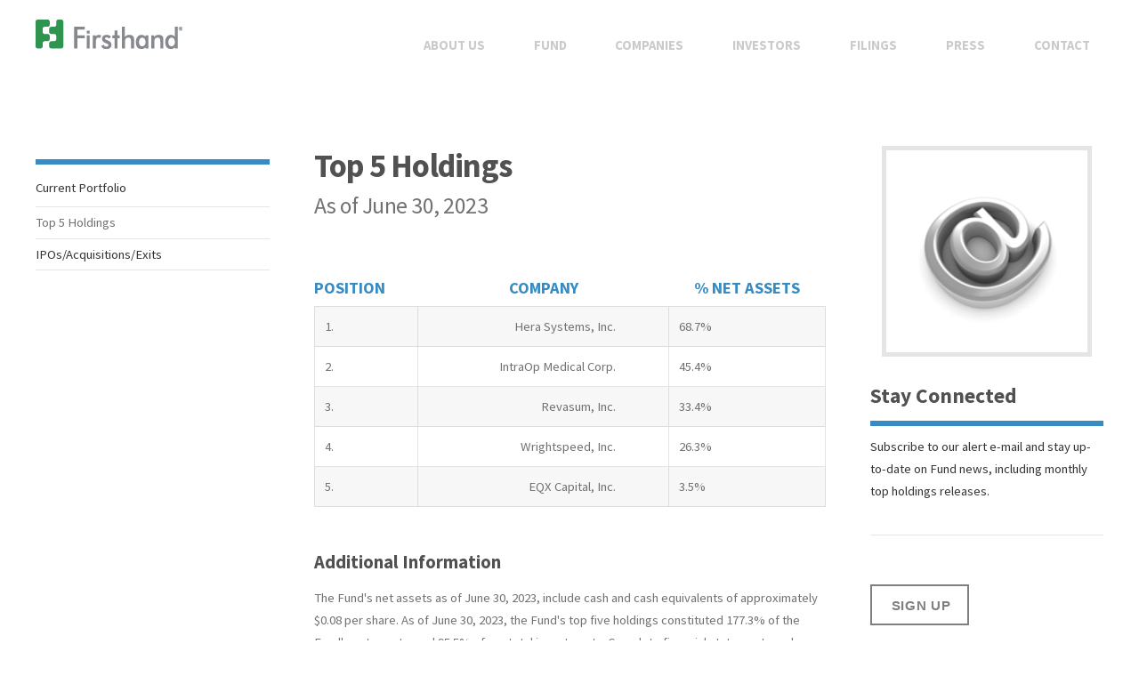

--- FILE ---
content_type: text/html; charset=UTF-8
request_url: https://firsthandtvf.com/index.php?fuseaction=companies.top5
body_size: 3471
content:
<!DOCTYPE html PUBLIC "-//W3C//DTD XHTML 1.0 Transitional//EN" "http://www.w3.org/TR/xhtml1/DTD/xhtml1-transitional.dtd">
<html xmlns="http://www.w3.org/1999/xhtml">

<!--
	Forward by Pixelarity
	pixelarity.com @pixelarity
	License: pixelarity.com/license
-->
<html>
	<head>
		<title>Firsthand Technology Value Fund, Inc.</title>
		<meta http-equiv="content-type" content="text/html; charset=utf-8" />
		<meta name="description" content="" />
		<meta name="keywords" content="vc fund, venture capital fund, svvc, firsthand technology, firsthand value, technology value fund, kevin landis">
		
	
        <!--[if lte IE 8]><script src="css/ie/html5shiv.js"></script><![endif]-->
		<script src="js/jquery.min.js"></script>
		<script src="js/jquery.dropotron.min.js"></script>
		<script src="js/jquery.slidertron.min.js"></script>
		<script src="js/skel.min.js"></script>
		<script src="js/skel-layers.min.js"></script>
		<script src="js/html5shiv.js"></script>
		<script src="js/init.js"></script>
        <script type="text/javascript" src="js/jquery-latest.js"></script> 
		<script type="text/javascript" src="js/jquery.tablesorter.js"></script> 
        <script type="text/javascript">
        $(document).ready(function() 
    { 
        $("#myTable").tablesorter( {sortList: [[0,0], [1,0]]} ); 
    } 
); </script>
    
        <script language="JavaScript" src="js/gen_validatorv31.js" type="text/javascript"></script>
		<noscript>
       	 	<link rel="stylesheet" href="css/font-awesome.min.css">
			<link rel="stylesheet" href="css/skel.css" />
			<link rel="stylesheet" href="css/style.css" />
			<link rel="stylesheet" href="css/style-desktop.css" />
			<link rel="stylesheet" href="css/style-1000px.css" />
			<link rel="stylesheet" href="css/style-mobile.css" />
            <link rel="stylesheet" href="css/v8.css" />
		</noscript>
		<!--[if lte IE 8]><link rel="stylesheet" href="css/ie/v8.css" /><![endif]-->
<script>
  (function(i,s,o,g,r,a,m){i['GoogleAnalyticsObject']=r;i[r]=i[r]||function(){
  (i[r].q=i[r].q||[]).push(arguments)},i[r].l=1*new Date();a=s.createElement(o),
  m=s.getElementsByTagName(o)[0];a.async=1;a.src=g;m.parentNode.insertBefore(a,m)
  })(window,document,'script','//www.google-analytics.com/analytics.js','ga');

  ga('create', 'UA-2730043-10', 'auto');
  ga('send', 'pageview');

</script>

	</head>
	<body class="homepage">

		<!-- Header Wrapper -->
			<div id="header-wrapper">
				<div class="container">
					<div class="row">
						<div class="12u">
							<header id="header">
					
								<!-- Logo -->
									<div id="logo">
										<h1><a href="/"><span><img src="images/logo.png" border="0"></span></a></h1>
									</div>
									
								<!-- Nav -->
									<nav id="nav">
										<ul>
                                        
                                        
                                         <li><a href='index.php?fuseaction=about.main'>About Us</a>
											  			<ul>
															  <li><a href='index.php?fuseaction=about.main'>The Fund</a></li>
															  <li><a href='index.php?fuseaction=about.kevin'>Our Team</a></li>
															  <li><a href='index.php?fuseaction=about.process'>Our Process</a></li>
															  <li><a href='index.php?fuseaction=about.governance'>Governance</a></li>
															  <li><a href='index.php?fuseaction=about.filings'>Filings</a></li>
														 </ul>
													</li>	
											  									   <li><a href='index.php?fuseaction=fund.main'>Fund</a>
											  			  <ul>
															  <li><a href='index.php?fuseaction=fund.main'>Performance</a></li>
															  <li><a href='index.php?fuseaction=fund.statistics'>Statistics</a></li>
															  
															  <li><a href='index.php?fuseaction=companies.main'>Portfolio</a></li>
															  <li><a href='index.php?fuseaction=fund.distributions'>Distributions</a></li>
															  <li><a href='index.php?fuseaction=fund.milestones'>Milestones</a></li>
														  </ul>

											  		</li>                                      
									  <li><a href='index.php?fuseaction=companies.main'>Companies</a>
											  			  <ul>
															  <li><a href='index.php?fuseaction=companies.main'>Current Portfolio</a></li>
															  <li><a href='index.php?fuseaction=companies.stages'>Stages of Development</a></li>
															  <li><a href='index.php?fuseaction=companies.exits'>IPO/Acquired</a></li>
														  </ul>
													</li>									 
									  <li><a href='index.php?fuseaction=invest.main'>Investors</a>
											  			  <ul>
															  <li><a href='index.php?fuseaction=invest.main'>Shareholder Services</a></li>
															  <li><a href='index.php?fuseaction=invest.login'>Account Access</a></li>
															  <li><a href='index.php?fuseaction=invest.trades'>Placing a Trade</a></li>
															  <li><a href='index.php?fuseaction=invest.cef'>Closed-End Funds</a></li>
															  <li><a href='index.php?fuseaction=invest.faq'>FAQs</a></li>
														  </ul>
													</li>									    <li><a href='index.php?fuseaction=about.filings'>Filings</a></li>									 
									  <li><a href='index.php?fuseaction=press.main'>Press</a>
											  			  <ul>
															  <li><a href='index.php?fuseaction=press.main'>Press Releases</a></li>
															  <!---
															  <li><a href='index.php?fuseaction=press.news'>Latest News</a></li>
															  <li><a href='index.php?fuseaction=press.media'>Recent Media</a></li>
															  <li><a href='index.php?fuseaction=press.email'>E-Mail Alerts</a></li>
															  --->
														  </ul>
													</li>																  
                                          <li><a href='index.php?fuseaction=general.main'>Contact</a></li>                                    
									
											
										</ul>
									</nav>
							</header>
						</div>
					</div>
				</div>
			</div>
		
		<div id="main-wrapper">
    <div class="container">
        <div class="row 200%">
		<div id='sidebar' class='3u'><section>
                        <ul class='style1'>
                          <li class='first'><a href='index.php?fuseaction=companies.main'>Current Portfolio</a></li>
                          <!---<li><a href='index.php?fuseaction=companies.stages'>Stages of Investment</a></li>--->
                          <li>Top 5 Holdings</li>
                          <li><a href='index.php?fuseaction=companies.exits'>IPOs/Acquisitions/Exits</a></li>
                      </ul>

    
     
               

     
    
          </section>
          </div>

    	<!---opening DIV in subfiles--->
        	<meta name="description" content="Top 5 holdings">
<title>Top 5 Holdings</title>
<div id="content" class="6u important(collapse)">

    <h2>Top 5 Holdings</h2>
    <p class="subtitle">As of June 30, 2023</p>		
     <div class="table-wrapper">
								
        <table class="alt">
        	<thead>
            <tr>
            	<th>Position</th>
                <th>Company</th>
                <th>% Net Assets</th>
            </tr>
            </thead>
            <tbody>
             <tr> 
            	<td>1.</td>
            	<td>Hera Systems, Inc.</td>
                <td>68.7%</td>	
            </tr>            

           <tr> 
            	<td>2.</td>
            	<td>IntraOp Medical Corp.</td>
                <td>45.4%</td>	
            </tr>	
 
             <tr>
            	<td>3.</td>
            	<td>Revasum, Inc.</td>
                <td>33.4%</td>	
            </tr>
 
             <tr> 
            	<td>4.</td>
                <td>Wrightspeed, Inc.</td>
                <td>26.3%</td>	
            </tr>            
             <tr> 
            	<td>5.</td>
            	<td>EQX Capital, Inc.</td>
                <td>3.5%</td>	
            </tr>				

            </tbody>
   		</table>     
   </div>        
   
         <p></p>
       
        <h3>Additional Information</h3>
      
      
      <p>The Fund's net assets as of June 30, 2023, include cash and cash equivalents of approximately $0.08 per share. As of June 30, 2023, the Fund's top five holdings constituted 177.3% of the Fund's net assets, and 95.5% of our total investments. Complete financial statements and a detailed schedule of investments are available with the Fund's quarterly report filing on <a href="index.php?fuseaction=about.filings">Form 10-Q</a>.
      <br><br>
<!---	  
	  
	<h4>Share Repurchase Plan</h4> 
<p>On August 31, 2018, the Fund announced a plan to repurchase up to $2 million worth of SVVC stock in the open market by March 31, 2019. Through the end of September, we had repurchased and retired 26,110 shares of stock at a total cost of approximately $420,000. As of September 30, 2018, the Fund had 7,276,036 shares outstanding.</p>

<h4>*Estimated net assets as of August 31, 2018, represent net assets of approximately $186 million as of June 30, 2018, plus the net change in unrealized appreciation/depreciation and realized gains/losses on publicly traded and private securities since June 30, 2018. For the purposes of calculating the percentage of net assets represented by each investment, the value of each holding is determined by the most recent of: (1) the purchase price, (2) the market value for public securities, less any discounts taken due to restrictions on the stock, or (3) the June 30, 2018, fair value of each security, as determined under procedures approved by our Board of Directors. 
</h4>--->

</div>

     <div id="sidebar2" class="3u">
    	<section>
            <a class="image featured-alt"><img src="images/sidenav/email.png" /></a>
           <header><h2>Stay Connected</h2></header>
            <ul class="style1">
                <li class="first"><p><a href="index.php?fuseaction=press.email">Subscribe to our alert e-mail and stay up-to-date on Fund news, including monthly top holdings releases.</a></p></li>
            </ul> 
            <a href="index.php?fuseaction=press.email" class="button alt">Sign Up</a>
        </section>
<!---closing DIV in lay_companies--->    		</div>
		</div>
	</div>
</div>



<!---
<header><h2>Portfolio at a Glance</h2></header>
						<ul class='style1a'>
							<li><p>Review our complete list of portfolio holdings, including most recent fair market value for each.</p></li>
						</ul>  
						<a href='index.php?fuseaction=companies.soi' class='button'>More</a>
--->		<!-- Footer Wrapper -->
			<div id="footer-wrapper">
			
				<!-- Footer -->
					<div id="footer" class="container">
						<div class="row">
							<div class="3u">
								<section>
									<header>
									<!--- <a class="twitter-timeline"  href="https://twitter.com/FirsthandSVVC" data-widget-id="630799725063614468">Tweets by @FirsthandSVVC</a>
            <script>!function(d,s,id){var js,fjs=d.getElementsByTagName(s)[0],p=/^http:/.test(d.location)?'http':'https';if(!d.getElementById(id)){js=d.createElement(s);js.id=id;js.src=p+"://platform.twitter.com/widgets.js";fjs.parentNode.insertBefore(js,fjs);}}(document,"script","twitter-wjs");</script> --->
          
								</section>
							</div>
                            <div class="1u">
                            	<p>&nbsp;</p>
                            </div>
                            <div class="4u">
								<section>
									<header>
										<h3>Latest News</h3>
									</header>


									<ul class="style1-alt">
												<li><a href="../docs/press_111425.pdf" target="new"> 11/14/25 Firsthand Technology Value Fund Announces Third Quarter 2025 Financial Results, NAV of $0.04 Per Share</a> </li>
												<li><a href="../docs/press_081425.pdf" target="new"> 08/14/25 Firsthand Technology Value Fund Announces Second Quarter 2025 Financial Results, NAV of $0.11 Per Share</a> </li>
												<li><a href="../docs/press_051525.pdf" target="new"> 05/15/25 Firsthand Technology Value Fund Announces First Quarter 2025 Financial Results, NAV of $0.12 Per Share</a> </li>
												<li><a href="../docs/press_032625.pdf" target="new"> 03/26/25 Firsthand Technology Value Fund Announces Fiscal Year 2024 Financial Results, NAV of $0.15 Per Share</a> </li>
             						<li><a href="../docs/press_111424.pdf" target="new">11/14/24: Firsthand Technology Value Fund Announces Third Quarter 2024 Financial Results, NAV of $0.22 Per Share</a> </li>
             						<li><a href="../docs/press_081424.pdf" target="new">08/14/24: Firsthand Technology Value Fund Announces Second Quarter 2024 Financial Results, NAV of $0.15 Per Share</a></li>
             						
									</ul>
									<a href="index.php?fuseaction=press.main" class="button alt">Read more</a>
								</section>
							</div>
							<!---
							 <div class="1u">
                            	<p>&nbsp;</p>
                            </div>
							-->
							<div class="4u">
								<section>
									<header>
										<h3>Connect With Us</h3>
									</header>
									<!--- <div class="network">
                                    <ul class="social-alt">
                                        <li><a href="https://twitter.com/FirsthandSVVC" class="icon fa-twitter"><span class="label">Twitter</span></a></li>
										<li><a href="mailto:vc@firsthandtvf.com" class="icon fa-envelope"><span class="label">Email</span></a></li>
									</ul>
                                    </div> --->
								</section>
                            
								<section>
									
									<ul class="style4-alt2">
										<li <a href="tel:18003311710">1.800.331.1710</a> (Shareholder Services)</li>
                                        <li <a href="tel:18009768776">1.800.976.8776</a> (Investor Relations)</li>
                                        <li <a href="mailto:vc@firsthandtvf.com">vc@firsthandtvf.com</a> (Investor Relations email)</li>
									</ul>
								</section>
							</div>
						</div>
					</div>

				<!-- Copyright -->
					<div id="copyright">
						<span>&copy; Firsthand. All rights reserved.<a href="index.php?fuseaction=general.legal">Legal Notices</a>.<a href="index.php?fuseaction=general.privacy">Privacy Notice</a>.</span>
					</div>

			</div>

	</body>
</html>

--- FILE ---
content_type: text/css
request_url: https://firsthandtvf.com/css/style.css
body_size: 6246
content:
@charset 'UTF-8';
@import url('https://fonts.googleapis.com/css?family=Source+Sans+Pro:200,200italic,400,600,700,900');
@import url('font-awesome.min.css');

/*
	Forward by Pixelarity
	pixelarity.com @pixelarity
	License: pixelarity.com/license
*/

/*********************************************************************************/
/* Basic                                                                         */
/*********************************************************************************/

	body
	{
		/*background: #1a1a1a url('images/bg01.png');*/
		font-family: 'Source Sans Pro', sans-serif;
		color: #727272;
	}
		
	a
	{
		color: #353535;
	}
			
	br.clear
	{
		clear: both;
	}
	
	h1, h2, h3, h4
	{
		font-family: 'Source Sans Pro', sans-serif;
	}
	
	h2{
		font-size: 1.5em;
		font-weight: 700;
		color: #515151;
	}
	h3 
	{
		font-size: 1.40em;
		font-weight: 700;
		color: #515151;
	}
	
	h4 
	{
		font-size: 1em;
		font-weight: 500;
		color: #368bc2;
		padding-bottom: 1.5em;
	}
	
	.subheader {
	
	font-size: 1.25em;
				padding: 0 0 .5em 0;
				margin: 0 0 0 0;
				font-weight: 700;
				text-transform:uppercase;
				color: #368BC2;}
				
	p, ul, ol, dl, table
	{
		margin-bottom: 1.75em;
	}
	
	p
	{
		line-height: 1.75em;
	}
	
	em, i
	{
		font-style: italic;
	}
	
	strong, b
	{
		font-weight: 700;
		color: #000000;
	}
	
	section,
	article
	{
		margin-bottom: 3em;
	}
	
	section > :last-child,
	article > :last-child
	{
		margin-bottom: 0;
	}

	section:last-child,
	article:last-child
	{
		margin-bottom: 0;
	}

	header
	{
	}
	
		header.major
		{
		}
		
			header.major h2
			{
			}
			
				header.major h2:before
				{
					display: inline-block;
					font-family: FontAwesome;
					text-decoration: none;
					font-style: normal;
					font-weight: normal;
					line-height: 1;
					-webkit-font-smoothing:antialiased;
					-moz-osx-font-smoothing:grayscale;
				
					color: #C8C8C8;
					display: block;
					font-size: 56px;
					float: left;
					margin-right: 20px;
				}

	.image
	{
		display: inline-block;
	}
	
		.image img
		{
			display: block;
			width: 100%;
		}

		.image.fit
		{
			display: block;
			width: 100%;
		}
		
		
		.image.centered
		{
			display: block;
			margin: 0 0 2em 0;
			background-color: #ffffff;
		}

		.image.centered img
		{
			margin: 0 auto;
			width: auto;
		}
			
			
		.image.centered-border
		{
			display: block;
			padding: 2em 0 2em 0;
			margin: 0 0 2em 0;
			border: 5px solid rgba(0,0,0,.1);
			max-width: 100%;
			height: auto;
			width: auto\9; /* ie8 */
		}

		.image.centered-border img
		{
			margin: 0 auto;
			width: auto;
			max-width: 650px;
		}
			
		
		.image.featured-alt
		{	display: block;
			margin: 0 0 2em 0;
			/*margin-bottom: 2em;
			padding: 0.80em;
			border: 2px solid #4676AA;
			border-radius: 50%;*/
			}
			
	
		.image.featured-alt img
		{	margin: 0 auto;
			width: auto;
			padding: 0;
			background: #fff;
			width: 90%;
			border: 5px solid rgba(0,0,0,.1);
		}		
				
		.image.featured
		{
			margin: 0 0 1em 0;
			padding: 0em;
			border: 5px solid rgba(0,0,0,.2);
			background: #fff;
		}
			
		.image.featured img
		{
			margin: 0 auto;
			width: auto;
			background: #fff;
			border: 5px solid #fff;
		}		
		
		
		.title
			{
				display: block;
				color: #368BC2;
				text-decoration: none !important;
				font-weight: 700;
				font-size: 1.1em;
				height: 32px;
				line-height: 45px;
				margin-top: 1em;
			}
		
		.title a
			{
				display: block;
				color: #368BC2;
				text-decoration: none;
				font-weight: 700;
				font-size: 1.1em;
				height: 32px;
				line-height: 45px;
				margin-top: 1em;
			}		
		
		.title a:hover
			{
				
				text-decoration: underline;
			
			}	
	
		
		.image.left
		{
			float: left;
			margin: 0 2em 2em 0;
		}
		
		.image.centered
		{
			display: block;
			margin: 0 0 2em 0;
		}

			.image.centered img
			{
				margin: 0 auto;
				width: auto;
			}
			
		.image.border
		{
			padding: 10px;
			background: #FFFFFF;
			text-decoration: none;
			border-bottom: solid 1px #ddd;
		}
		
		.image.border a
		{
		}
		
			.image.border .title
			{
				display: block;
				text-decoration: none;
				font-weight: 700;
				font-size: 1.1em;
				height: 32px;
				line-height: 45px;
			}

	.align-left
	{
		float: left;
		margin-right: 2em;
	}

img.align-center
	{
		display: block;
		margin-left: auto;
		margin-right: auto;
		margin-bottom: 2em;
	}

	/* Button */

	input[type="submit"],
	input[type="reset"],
	input[type="button"],
	.button {
		-moz-appearance: none;
		-webkit-appearance: none;
		-o-appearance: none;
		-ms-appearance: none;
		appearance: none;
		-moz-transition: background-color 0.2s ease-in-out, color 0.2s ease-in-out;
		-webkit-transition: background-color 0.2s ease-in-out, color 0.2s ease-in-out;
		-o-transition: background-color 0.2s ease-in-out, color 0.2s ease-in-out;
		-ms-transition: background-color 0.2s ease-in-out, color 0.2s ease-in-out;
		transition: background-color 0.2s ease-in-out, color 0.2s ease-in-out;
		background-color: transparent;
		border: 0;
		border: solid 2px #7f7f7f;
		border-radius: 0 !important;
		color: #7f7f7f !important;
		cursor: pointer;
		display: inline-block;
		font-family: "Montserrat", Helvetica, sans-serif;
		font-weight: 700;
		height: 3em;
		height: calc(3em + 2px);
		letter-spacing: 0.05em;
		line-height: 3em;
		padding: 0 1.25em;
		text-align: center;
		text-decoration: none;
		text-transform: uppercase;
		white-space: nowrap;
	}

		input[type="submit"]:hover,
		input[type="reset"]:hover,
		input[type="button"]:hover,
		.button:hover {
			background-color: rgba(144, 144, 144, 0.075);
		}

		input[type="submit"]:active,
		input[type="reset"]:active,
		input[type="button"]:active,
		.button:active {
			background-color: rgba(144, 144, 144, 0.2);
		}

		input[type="submit"].icon,
		input[type="reset"].icon,
		input[type="button"].icon,
		.button.icon {
			padding: 0 1.25em 0 1.35em;
		}

			input[type="submit"].icon:before,
			input[type="reset"].icon:before,
			input[type="button"].icon:before,
			.button.icon:before {
				margin: 0 0.5em 0 0;
			}

		input[type="submit"].icon-after,
		input[type="reset"].icon-after,
		input[type="button"].icon-after,
		.button.icon-after {
			padding: 0 1.35em 0 1.25em;
		}

			input[type="submit"].icon-after:before,
			input[type="reset"].icon-after:before,
			input[type="button"].icon-after:before,
			.button.icon-after:before {
				margin: 0 0 0 0.75em;
				float: right;
			}

		input[type="submit"].fit,
		input[type="reset"].fit,
		input[type="button"].fit,
		.button.fit {
			display: block;
			margin: 0 0 1em 0;
			width: 100%;
		}

		input[type="submit"].small,
		input[type="reset"].small,
		input[type="button"].small,
		.button.small {
			font-size: 0.8em;
		}

		input[type="submit"].big,
		input[type="reset"].big,
		input[type="button"].big,
		.button.big {
			font-size: 1.35em;
		}

		input[type="submit"].special,
		input[type="reset"].special,
		input[type="button"].special,
		.button.special {
			background-color: #f88c61;
			border: 0;
			color: #ffffff !important;
			height: 3em;
		}

			input[type="submit"].special:hover,
			input[type="reset"].special:hover,
			input[type="button"].special:hover,
			.button.special:hover {
				background-color: #f99e79;
			}

			input[type="submit"].special:active,
			input[type="reset"].special:active,
			input[type="button"].special:active,
			.button.special:active {
				background-color: #f77a49;
			}

		input[type="submit"].disabled, input[type="submit"]:disabled,
		input[type="reset"].disabled,
		input[type="reset"]:disabled,
		input[type="button"].disabled,
		input[type="button"]:disabled,
		.button.disabled,
		.button:disabled {
			background-color: #868686 !important;
			border: 0;
			color: #f5f5f5 !important;
			cursor: default;
			height: 3em;
			opacity: 0.25;
		}
.grid-spaced
	{
	}

		.grid-spaced > .row
		{
			margin-bottom: 2em;
		}

		.grid-spaced > .row:last-child
		{
			margin-bottom: 0;
		}

		
	ul.style1
		{
			padding-top: 1em;
		}
	
			ul.style1 > li
			{
				position: relative;
				padding: 0.7em 0 0.7em 0em;
				border-top: 1px solid rgba(0,0,0,.1);
			}
			
				ul.style1 > li:before
				{
					position: absolute;
					left: 0;
					top: 0.35em;
					display: block;
					color: #3a71d8;
					width: 30px;
					height: 30px;
					line-height: 30px;
					text-align: center;
					font-size: 1.4em;
				}

				ul.style1 > li:first-child
				{
					padding-top: 15px;
					line-height: 1.5em;
					border-top: 6px solid #368BC2;
				}
				
					ul.style1 > li:first-child:before
					{
						top: 0;
					}
					
				ul.style1 > li:last-child
				{
				padding: 0.7em 0 0.7em 0em;
				border-bottom: 1px solid rgba(0,0,0,.1);
				}
			
				ul.style1 a
				{
					text-decoration: none;
					color: #353535;
				}
				
				ul.style1 a:hover
				{
					text-decoration: none;
					color: #368BC2;
				}
				
				
				
				
				ul.style1alt
		{
			padding-top: 1em;
		}
	
			ul.style1alt > li
			{
				position: relative;
				padding: 0.7em 0 0.7em 0em;
				border-top: 1px solid rgba(0,0,0,.1);
			}
			
				ul.style1alt > li:before
				{
					position: absolute;
					left: 0;
					top: 0.35em;
					display: block;
					color: #3a71d8;
					width: 30px;
					height: 30px;
					line-height: 30px;
					text-align: center;
					font-size: 1.4em;
				}

				ul.style1alt > li:first-child
				{
					padding-top: 15px;
					line-height: 1.5em;
					border-top: 6px solid #368BC2;
				}
				
					ul.style1alt > li:first-child:before
					{
						top: 0;
					}
					
				ul.style1alt > li:last-child
				{
				padding: 0.7em 0 0.7em 0em;
				border-bottom: none;
				}
			
				ul.style1alt a
				{
					text-decoration: none;
					color: #353535;
				}
				
				ul.style1alt a:hover
				{
					text-decoration: none;
					color: #368BC2;
				}
				
			
				ul.style1a
		{
			padding-top: 0;
		}
	
			ul.style1a > li
			{
				position: relative;
				line-height: 2em;
				padding: 0 0 0 1.5em;
			}
			
				ul.style1a > li:before
				{
					position: absolute;
					left: 0;
					top: 0.35em;
					display: block;
					color: #3a71d8;
					width: 30px;
					height: 30px;
					line-height: 30px;
					text-align: center;
					font-size: 1.4em;
				}

				ul.style1a > li:first-child
				{ margin: -1.5em 0 0 0;
					
				}
				
					ul.style1a > li:first-child:before
					{
						top: 0;
					}
					
				ul.style1a > li:last-child
				{
			
				}
			
				ul.style1a a
				{
					text-decoration: none;
					color: #353535;
				}
				
				ul.style1a a:hover
				{
					text-decoration: none;
					color: #368BC2;
				}
				
				
				
					ul.style1b
		{
			
		}
	
			ul.style1b > li
			{
				position: relative;
				padding: 0.7em 0 0.7em 0em;
				border-top: 1px solid rgba(0,0,0,.1);
			}
			
				ul.style1b > li:before
				{
					position: absolute;
					left: 0;
					top: 0.35em;
					display: block;
					color: #3a71d8;
					width: 30px;
					height: 30px;
					line-height: 30px;
					text-align: center;
					font-size: 1.4em;
				}

				ul.style1b > li:first-child
				{
					margin: -1em 0 0 0;
					line-height: 1.5em;
				}
				
					ul.style1b > li:first-child:before
					{
						top: 0;
					}
					
				ul.style1b > li:last-child
				{
				padding: 0.7em 0 0.7em 0em;
				border-bottom: 1px solid rgba(0,0,0,.1);
				}
			
				ul.style1b a
				{
					text-decoration: none;
					color: #353535;
				}
				
				ul.style1b a:hover
				{
					text-decoration: none;
					color: #368BC2;
				}
				
	ul.style1-alt
		{
			padding-top: 1em;
		}
	
			ul.style1-alt > li
			{
				position: relative;
				padding: 0.7em 0 0.7em 0em;
				border-top: 1px solid rgba(255,255,255,.5);
			}
			
				ul.style1-alt > li:before
				{
					position: absolute;
					left: 0;
					top: 0.35em;
					display: block;
					color: #3a71d8;
					width: 30px;
					height: 30px;
					line-height: 30px;
					text-align: center;
					font-size: 1.4em;
				}

				ul.style1-alt > li:first-child
				{
					padding-top: 0;
					border-top: none;
				}
				
					ul.style1-alt > li:first-child:before
					{
						top: 0;
					}
					
				ul.style1-alt > li:last-child
				{
				padding: 0.7em 0 0.7em 0em;
				border-bottom: 1px solid rgba(255,255,255,.5);
				}
			
				ul.style1-alt a
				{
					text-decoration: none;
					color: #666666;
				}
				
				ul.style1-alt a:hover
				{
					text-decoration: underline;
					color: #368BC2;
				}	
	
	ul.style1-alt2
		{
			padding-top: 1em;
		}
	
			ul.style1-alt2 > li
			{
				position: relative;
				padding: 0.7em 0 0.7em 0em;
				border-top: 1px solid rgba(255,255,255,.5);
				line-height: 1.75em;
			}
			
				ul.style1-alt2 > li:before
				{
					position: absolute;
					left: 0;
					top: 0.35em;
					display: block;
					color: #3a71d8;
					width: 30px;
					height: 30px;
					line-height: 30px;
					text-align: center;
					font-size: 1.4em;
				}

				ul.style1-alt2 > li:first-child
				{
					padding-top: 15px;
					border-top: 6px solid #368BC2;
				}
				
					ul.style1-alt2 > li:first-child:before
					{
						top: 0;
					}
					
				ul.style1-alt2 > li:last-child
				{
				padding: 0.7em 0 0.7em 0em;
				border-bottom: none;
				}
			
				ul.style1-alt2 a
				{
					text-decoration: none;
					color: #353535;
				}
				
				ul.style1-alt2 a:hover
				{
					text-decoration: underline;
					color: #368BC2;
				}	
		/*for sidebars that need to come up to meet h2*/
		ul.style1-alt2a
		{
			padding-top: 1em;
			margin: -2.5em 0 0 0;
		}
	
			ul.style1-alt2a > li
			{
				position: relative;
				padding: 0.7em 0 0.7em 0em;
				border-top: 1px solid rgba(255,255,255,.5);
				line-height: 1.75em;
			}
			
				ul.style1-alt2a > li:before
				{
					position: absolute;
					left: 0;
					top: 0.35em;
					display: block;
					color: #3a71d8;
					width: 30px;
					height: 30px;
					line-height: 30px;
					text-align: center;
					font-size: 1.4em;
				}

				ul.style1-alt2a > li:first-child
				{
					padding-top: 15px;
					border-top: 6px solid #368BC2;
				}
				
					ul.style1-alt2a > li:first-child:before
					{
						top: 0;
					}
					
				ul.style1-alt2a > li:last-child
				{
				padding: 0.7em 0 0.7em 0em;
				border-bottom: none;
				}
			
				ul.style1-alt2a a
				{
					text-decoration: none;
					color: #353535;
				}
				
				ul.style1-alt2a a:hover
				{
					text-decoration: underline;
					color: #368BC2;
				}	
				
		-------------
			
	ul.style2
	{
	}
	
		ul.style2 h3
		{
			font-size: 1.10em;
			font-weight: 700;
			color: #515151;
			margin: 0 0 0.75em 0;
		}
		
			ul.style2 h3 a
			{
				color: #515151;
			}
	
		ul.style2 p
		{
			line-height: 1.3em !important;
			margin: 0;
		}
	
		ul.style2 li
		{
			margin: .5em 0 0 0;
			overflow: hidden;
			
		}

			ul.style2 li:before
			{
				display: inline-block;
				font-family: FontAwesome;
				text-decoration: none;
				font-style: normal;
				font-weight: normal;
				line-height: 1;
				-webkit-font-smoothing:antialiased;
				-moz-osx-font-smoothing:grayscale;
				font-size: 48px;
				width: 84px;
				height: 84px;
				line-height: 84px;
				text-align: center;
				background: #368BC2;
				color: #fff;
				float: left;
				margin: 0 16px 0 0;
			}

			ul.style2 li:first-child
			{
				margin-top: 1em;
			}
		
			ul.style2 li a
			{
				text-decoration: none;
				color: #353535;
			}
			
				ul.style2 li a:hover
				{
					text-decoration: underline;
					color: #368BC2;
				}


/*style2-alt is for small team photos in sidebar*/
ul.style2-alt
	{
	}
	
		ul.style2-alt h3
		{
			font-size: 1.10em;
			font-weight: 700;
			color: #515151;
			margin: 0 0 0.75em 0;
			padding-top: 1em;
		}
		
			ul.style2-alt h3 a
			{
				color: #515151;
				
			}
	
		ul.style2-alt p
		{
			line-height: 1.3em !important;
			margin: 0;
		}
	
		ul.style2-alt li
		{
			margin: .5em 0 0 0;
			overflow: hidden;
			
		}

			ul.style2-alt li:before
			{
				display: inline-block;
				font-family: FontAwesome;
				text-decoration: none;
				font-style: normal;
				font-weight: normal;
				line-height: 1;
				-webkit-font-smoothing:antialiased;
				-moz-osx-font-smoothing:grayscale;
				font-size: 48px;
				width: 84px;
				height: 84px;
				line-height: 84px;
				text-align: center;
				background: #368BC2;
				color: #fff;
				float: left;
				margin: 0 16px 0 0;
			}

			ul.style2-alt li:first-child
			{
				margin-top: 1em;
			}
		
			ul.style2-alt li a
			{
				text-decoration: none;
				color: #353535;
			}
			
				ul.style2-alt li a:hover
				{
					text-decoration: underline;
					color: #368BC2;
				}



	ul.style3
	{
	}
	
		ul.style3 li
		{
			display: inline-block;
			margin-left: 8px;
			height: 42px;
		}

			ul.style3 li:first-child
			{
				margin-left: 0;
			}
			
			ul.style3 li a
			{
				position: relative;
				display: block;
				text-decoration: none;
				background: #368BC2;
				color: #fff;
				width: 36px;
				height: 32px;
				line-height: 42px;
				text-align: center;
			}

				ul.style3 li a .label
				{
					display: none;
				}

				ul.style3 li a:before
				{
					display: inline-block;
					font-family: FontAwesome;
					text-decoration: none;
					font-style: normal;
					font-weight: normal;
					line-height: 1;
					-webkit-font-smoothing:antialiased;
					-moz-osx-font-smoothing:grayscale;
					
					font-size: 21px;
				}

				ul.style3 li a:after
				{
					content: '';
					display: inline-block;
					position: absolute;
					left: 0;
					bottom: -10px;
					border-top: solid 10px #368BC2;
					border-left: solid 18px transparent;
					border-right: solid 18px transparent;
				}
	ul.style3-alt
	{
	}
	
		ul.style3-alt li
		{
			display: inline-block;
			margin-left: 8px;
			height: 42px;
		}

			ul.style3-alt li:first-child
			{
				margin-left: 0;
			}
			
			ul.style3-alt li a
			{
				position: relative;
				display: inline-block;
				text-decoration: none;
				background: #368BC2;
				color: #fff;
				width: 36px;
				height: 32px;
				line-height: 42px;
				text-align: center;
			}

				ul.style3-alt li a .label
				{
					display: none;
				}

				ul.style3-alt li a:before
				{
					display: inline-block;
					font-family: FontAwesome;
					text-decoration: none;
					font-style: normal;
					font-weight: normal;
					line-height: 1;
					-webkit-font-smoothing:antialiased;
					-moz-osx-font-smoothing:grayscale;
					
					font-size: 21px;
				}

				ul.style3-alt li a:after
				{
					content: '';
					display: inline-block;
					position: absolute;
					left: 0;
					bottom: -10px;
					border-top: solid 10px #368BC2;
					border-left: solid 18px transparent;
					border-right: solid 18px transparent;
				}
					
		
	ul.style4
	{
	}
	
		ul.style4 li
		{
			position: relative;
			line-height: 1.75em;
			margin-top: 1.5em;
		}
	
			ul.style4 li:first-child
			{
				margin-top: 0;
			}
	
			ul.style4 li:before
			{
				display: inline-block;
				font-family: FontAwesome;
				text-decoration: none;
				font-style: normal;
				font-weight: normal;
				line-height: 1;
				-webkit-font-smoothing:antialiased;
				-moz-osx-font-smoothing:grayscale;

				font-size: 20px;
				float: left;
				display: block;
				width: 30px;
				height: 30px;
				line-height: 30px;
				text-align: center;
				margin-right: 10px;
				color: #368BC2;
			}
			
			ul.style4 a { color: #368BC2;}
			
			ul.style4 a:hover { color: #666; text-decoration: underline;}

	
ul.style4-alt
	{list-style: disc;
	}
	
		ul.style4-alt li
		{
			position: relative;
			line-height: 1.5em;
			margin-top: 1em;
			margin-left: 1.5em;
			
		}
	
			ul.style4-alt li:first-child
			{
				margin-top: 0;
			}
	
			ul.style4-alt li:before
			{
				display: inline-block;
				font-family: FontAwesome;
				text-decoration: none;
				font-style: normal;
				font-weight: normal;
				line-height: 1;
				-webkit-font-smoothing:antialiased;
				-moz-osx-font-smoothing:grayscale;

				font-size: 20px;
				float: left;
				display: block;
				width: 30px;
				height: 30px;
				line-height: 30px;
				text-align: center;
				margin-right: 10px;
				color: #368BC2;
			}
			
			
			/*larger left indent*/
			ul.style4-alt2
	{list-style: disc;
	}
	
		ul.style4-alt2 li
		{
			position: relative;
			line-height: 1.75em;
			margin-top: .25em;
			margin-left: 3em;
			
		}
	
			ul.style4-alt2 li:first-child
			{
				margin-top: 0;
			}
	
			ul.style4-alt2 li:before
			{
				display: inline-block;
				font-family: FontAwesome;
				text-decoration: none;
				font-style: normal;
				font-weight: normal;
				line-height: 1;
				-webkit-font-smoothing:antialiased;
				-moz-osx-font-smoothing:grayscale;

				font-size: 20px;
				float: left;
				display: block;
				width: 30px;
				height: 30px;
				line-height: 30px;
				text-align: center;
				margin-right: 10px;
				color: #368BC2;
			}

	ul.style5
	{
	}
	
		ul.style5 li
		{
			position: relative;
			line-height: 1.75em;
			margin: 3em 0 0 0;
		}

		ul.style5 li:first-child
		{
			margin-top: 0;
		}
		
		ul.style5 p
		{
			margin: 0;
		}
		
		ul.style5 h3
		{
			position: relative;
			margin-bottom: 0.50em;
			min-height: 40px;
			background: #f6f6f6 url('images/bg01.png') repeat;
			font-size: 1.10em;
			font-weight: 700;
			color: #515151;
			padding: 0.85em 0 0.85em 50px;
		}
		
			ul.style5 h3:before
			{
				display: inline-block;
				font-family: FontAwesome;
				text-decoration: none;
				font-style: normal;
				font-weight: normal;
				line-height: 1;
				-webkit-font-smoothing:antialiased;
				-moz-osx-font-smoothing:grayscale;

				font-size: 24px;
				content: '\f138';
				position: absolute;
				left: 0;
				top: 0;
				display: block;
				width: 40px;
				height: 100%;
				line-height: 40px;
				background: #368BC2;
				color: #fff;
				text-align: center;
			}
		
		ul.style5 a
		{
			text-decoration: none;
		}

		ul.style5 .posted
		{
			margin-bottom: 1.60em;
			font-size: 0.80em;
		}
		
		ul.style5 .posted a
		{
			font-weight: 700;
			color: #515151;
		}
		
		
		ul.style6
	{list-style: disc;
	width: 50%;
	float: left;
	}
	
		ul.style6 li
		{
			position: relative;
			line-height: 1.25em;
			margin-top: 1em;
			margin-right: .5em;
			
		}
	
			ul.style6 li:first-child
			{
				margin-top: 0;
			}
	
			ul.style6 li:before
			{
				display: inline-block;
				font-family: FontAwesome;
				text-decoration: none;
				font-style: normal;
				font-weight: normal;
				line-height: 1;
				-webkit-font-smoothing:antialiased;
				-moz-osx-font-smoothing:grayscale;

				font-size: 20px;
				float: left;
				display: block;
				width: 30px;
				height: 30px;
				line-height: 30px;
				text-align: center;
				margin-right: 10px;
				color: #368BC2;
			}
			
			
		
		
		ul.social
		{
			padding-top: 0.2em;
			text-align: left;
		}
		
			ul.social li
			{
				display: inline-block;
				padding: 0px 5px;
			}
			
			
			ul.social li:last-child
			{ vertical-align: bottom;
			}
			
			ul.social li span
			{
				display: none;
			}
			
			ul.social li a
			{
				display: inline-block;
				color: #FFF;
			}
			
			ul.social li a:before
			{
				display: inline-block;
				width: 36px;
				height: 36px;
				border: 2px solid #368BC2;
				border-radius: 50%;
				line-height: 33px;
				text-align: center;
				font-size: 1em;
				color: #368BC2;
			}
			
	ol.style1
	{
		font-size: 1.1em;
		margin-top: 2em;
		margin-left: 1.5em;
		line-height: 1.2em;
		padding: 0;
		list-style: decimal;
	}
	
		ol.style1 li
		{	font-size: 0.90em;
			padding: 0em 0em 1em 0em;
		}
		
		ol.style1 a
		{
			color: #7f7f7f;
		}

	.box-style
	{
		background: #FFFFFF;
	}
	
		.box-style h3
		{
			font-size: 1.50em;
			font-weight: 700;
			color: #515151;
		}
/* Forms */

		form
		{
		}
		
			form input,
			form select,
			form textarea
			{
				-webkit-appearance: none;
			}
	
			form input[type=text],
			form input[type=password],
			form select,
			form textarea
			{
				-webkit-appearance: none;
				width: 100%;
				border: 0;
				padding: 0.90em;
				font-size: 1.2em;
				font-family: 'Noto Sans', sans-serif;
				font-weight: 300;
				border-radius: 6px;
				background: #fafafa;
				border: 1px solid #e8e8e8;
				-moz-transition: background-color 0.25s ease-in-out;
				-webkit-transition: background-color 0.25s ease-in-out;
				-o-transition: background-color 0.25s ease-in-out;
				-ms-transition: background-color 0.25s ease-in-out;
				transition: background-color 0.25s ease-in-out;
				outline: none;
			}
	
			form input[type=text]:focus,
			form input[type=password]:focus,
			form select:focus,
			form textarea:focus
			{
				background: #f0f2f5;
			}
			
			form textarea
			{
				height: 10em;
			}
			
			form .formerize-placeholder
			{
				color: #93989f !important;
			}
	
			form ::-webkit-input-placeholder
			{
				color: #93989f !important;
			}
	
			form :-moz-placeholder
			{
				color: #93989f !important;
			}
	
			form ::-moz-placeholder
			{
				color: #93989f !important;
			}
	
			form :-ms-input-placeholder
			{
				color: #93989f !important;
			}
	
			form ::-moz-focus-inner
			{
				border: 0;
			}
			
			form .button
			{
				margin-right: 1em;
			}
			
/*********************************************************************************/
/* Sidebar                                                                       */
/*********************************************************************************/

	#sidebar
	{
	}

		#sidebar section,
		#sidebar2 section
		{
			margin-top: 4em;
		}

		#sidebar section:first-child,
		#sidebar2 section:first-child
		{
			border-top: 0;
			margin-top: 0;
			padding-top: 0;
		}

		#sidebar header,
		#sidebar2 header
		{
			margin: 0;
		}

			#sidebar header h2,
			#sidebar2 header h2
			{
				font-size: 1.6em;
			}

		#sidebar .button,
		#sidebar2 .button
		{
			margin: 2em 0em 0em 0em;
		}

		#sidebar .default,
		#sidebar2 .default
		{
			margin-top: 2em;
		}

			#sidebar .default li,
			#sidebar2 .default li
			{
				text-align: left;
			}
			
		#sidebar .current a
		{ 	
		color: #7f7f7f;
		}
		
		#sidebar .current a:hover
		{ 	
			color: #368BC2;
			text-decoration: none;
		}

/*********************************************************************************/
/* Tables                                                                         */
/*********************************************************************************/


	.table-wrapper {
		-webkit-overflow-scrolling: touch;
		overflow-x: auto;
	}
/*no left or right borders*/
	table {
		margin: 1em 0 2em 0;
	}

		table tbody tr {
			border: solid 1px rgba(144, 144, 144, 0.25);
			border-left: 0;
			border-right: 0;
		}

		table td {
			padding: 0.75em 0.75em;
			line-height: 1.5em;
		}
		table td a{
			color: #353535;
			text-decoration: none;
		}
		table td a:hover{
			color: #368BC2;
			text-decoration: underline;
		}

		table th {
			color: #616161;
			font-size: 0.9em;
			font-weight: 700;
			padding: 0 0.75em 0.75em 0.75em;
			text-align: center;
			line-height: 1.2em;
			text-transform: uppercase;
			vertical-align:bottom;
		}

		table th:first-child
		{ text-align: left;
		}
		table thead {
			border-bottom: solid 2px rgba(144, 144, 144, 0.25);
		}

		table tfoot {
			border-top: solid 2px rgba(144, 144, 144, 0.25);
		}
		

/*full borders and second TD aligned center*/
	table.alt {
		border-collapse: separate;
		width: 100%;
		}

			table.alt tbody tr td {
				border: solid 1px rgba(144, 144, 144, 0.25);
				border-left-width: 0;
				border-top-width: 0;
			}
				table.alt thead tr:first-child th {
				font-size: 1.25em;
				padding: 0 0 .5em 0;
				margin: 0 0 0 0;
				color: #368BC2;
			}
			table.alt thead tr:nth-child(2) th {
				font-size: 1em;
				padding: 0 0 .5em 0;
				margin: 0 0 0 0;
				color: #666;
			}
			table.alt tbody tr:nth-child(2n + 1) {
				background-color: rgba(144, 144, 144, 0.075);
			}

			table.alt tbody tr td:first-child {
				border-left-width: 1px;
			}
			
			table.alt tbody tr td:nth-child(2) {
			
				text-align: right;
				padding: 0 4em 0 0;
			}

			table.alt tbody tr:first-child td {
				border-top-width: 1px;
			}

			table.alt thead {
				border-bottom: 0;
			}

			table.alt tfoot {
				border-top: 0;
			}


/*full borders and second and third TD aligned center - privacy policy*/
	table.altp2 {
		border-collapse: separate;
		width: 100%;
		}

			table.altp2 tbody tr td {
				border: solid 1px rgba(144, 144, 144, 0.25);
				border-left-width: 0;
				border-top-width: 0;
				text-align: center;
			}
				table.altp2 thead tr:first-child th {
				font-size: 1.25em;
				padding: 0 0 .5em 0;
				margin: 0 0 0 0;
				color: #368BC2;
			}
			table.altp2 thead tr:nth-child(2) th {
				font-size: 1em;
				padding: 0 0 .5em 0;
				margin: 0 0 0 0;
				color: #666;
			}
			table.altp2 tbody tr:nth-child(2n + 1) {
				background-color: rgba(144, 144, 144, 0.075);
			}

			table.altp2 tbody tr td:first-child {
				border-left-width: 1px;
				text-align: left;
			}
			
			

			table.altp2 tbody tr:first-child td {
				border-top-width: 1px;
			}

			table.altp2 thead {
				border-bottom: 0;
			}

			table.altp2 tfoot {
				border-top: 0;
			}







/*full borders and second TD aligned left - privacy policy*/
	table.altp {
		border-collapse: separate;
		width: 100%;
		}

			table.altp tbody tr td {
				border: solid 1px rgba(144, 144, 144, 0.25);
				border-left-width: 0;
				border-top-width: 0;
			}
				table.altp thead tr:first-child th {
				font-size: 1.25em;
				padding: 0 0 .5em 0;
				margin: 0 0 0 0;
				color: #368BC2;
			}
			table.altp thead tr:nth-child(2) th {
				font-size: 1em;
				padding: 0 0 .5em 0;
				margin: 0 0 0 0;
				color: #666;
			}
			table.altp tbody tr:nth-child(2n + 1) {
				background-color: rgba(144, 144, 144, 0.075);
			}

			table.altp tbody tr td:first-child {
				border-left-width: 1px;
				
			}
			
			
			table.altp tbody tr td:nth-child(2) {
			
				text-align: left;
				padding: 0 4em 0 .5em;
			}

			table.altp tbody tr:first-child td {
				border-top-width: 1px;
			}

			table.altp thead {
				border-bottom: 0;
			}

			table.altp tfoot {
				border-top: 0;
			}









/*full borders and second TD aligned center 30/70 split*/
	table.left {
		border-collapse: separate;
		width: 100%;
		}

			table.left tbody tr td {
				border: solid 1px rgba(144, 144, 144, 0.25);
				border-left-width: 0;
				border-top-width: 0;
			}
			
			table.left tbody tr:nth-child(2n + 1) {
				background-color: rgba(144, 144, 144, 0.075);
			}

			table.left tbody tr td:first-child {
				border-left-width: 1px;
				width: 30%;
			}
			
			table.left tbody tr td:nth-child(2) {
			
				width: 70%;
			}

			table.left tbody tr:first-child td {
				border-top-width: 1px;
			}

			table.left thead {
				border-bottom: 0;
			}

			table.left tfoot {
				border-top: 0;
			}

/*full borders and second TD aligned center 70/30 split*/
	table.left2 {
		border-collapse: separate;
		width: 100%;
		}

			table.left2 tbody tr td {
				border: solid 1px rgba(144, 144, 144, 0.25);
				border-left-width: 0;
				border-top-width: 0;
			}
			
			table.left2 tbody tr:nth-child(2n + 1) {
				background-color: rgba(144, 144, 144, 0.075);
			}

			table.left2 tbody tr td:first-child {
				border-left-width: 1px;
				width: 70%;
			}
			
			table.left2 tbody tr td:nth-child(2) {
			
				width: 30%;
			}

			table.left2 tbody tr:first-child td {
				border-top-width: 1px;
			}

			table.left2 thead {
				border-bottom: 0;
			}

			table.left2 tfoot {
				border-top: 0;
			}



/*full borders and second TD aligned left 50/50 split*/
	table.alt50 {
		border-collapse: separate;
		width: 100%;
		}

			table.alt50 tbody tr td {
				border: solid 1px rgba(144, 144, 144, 0.25);
				border-left-width: 0;
				border-top-width: 0;
			}
			
			table.alt50 tbody tr:nth-child(2n + 1) {
				background-color: rgba(144, 144, 144, 0.075);
			}

			table.alt50 tbody tr td:first-child {
				border-left-width: 1px;
				width: 50%;
			}
			
			table.alt50 tbody tr td:nth-child(2) {
			
				width: 50%;
			}

			table.alt50 tbody tr:first-child td {
				border-top-width: 1px;
			}

			table.alt50 thead {
				border-bottom: 0;
			}

			table.alt50 tfoot {
				border-top: 0;
			}



/*borders and right-aligned columns for complete portfolio*/

table.altd {
		border-collapse: separate;
		width: 100%;
		}

			table.altd tbody tr td {
				border: solid 1px rgba(144, 144, 144, 0.25);
				border-left-width: 0;
				text-align: right;
				padding-right: 1em;
				border-top-width: 0;
			}
			
			table.altd tbody tr:nth-child(2n + 1) {
				background-color: rgba(144, 144, 144, 0.075);
			}

			table.altd tbody tr td:first-child {
				border-left-width: 1px;
				width: 70%;
				text-align: left;
			}
			
			table.altd tbody tr td:nth-child(2) {
			
				width: 30%;
				
				
			}

			table.altd tbody tr:first-child td {
				border-top-width: 1px;
			}

			table.altd thead {
				border-bottom: 0;
			}

			table.altd tfoot {
				border-top: 0;
			}

	
			
/*borders and right-aligned columns for top 10 portfolio*/

	table.alte {
		border-collapse: separate;
		width: 100%;
		}

			table.alte tbody tr td {
				border: solid 1px rgba(144, 144, 144, 0.25);
				border-left-width: 0;
				text-align: right;
				border-top-width: 0;
				padding-right: 5em;
			}
			
			table.alte tbody tr:nth-child(2n + 1) {
				background-color: rgba(144, 144, 144, 0.075);
			}

			table.alte tbody tr td:first-child {
				border-left-width: 1px;
				width: 70%;
			}
			
			table.alte tbody tr td:nth-child(2) {
			
				width: 30%;
			}

			table.alte tbody tr td:first-child {
				
				text-align: left;
			}
			table.alte tbody tr:first-child td { 
			border-top-width: 1px;}

			table.alte thead {
				border-bottom: 0;
			}

			table.alte tfoot {
				border-top: 0;
			}


	
						
/*60/40 width split with 3a - used on fund performance tables*/
table.alt3 
			{
			border-collapse: separate;
			width: 60%;
			float: left;
			padding-right: 1em;
			text-align: right;
			}

			table.alt3 tbody tr td 
			{
			border: solid 1px rgba(144, 144, 144, 0.25);
			border-left-width: 0;
			border-top-width: 0;
			width: 20%;
			padding-right: 2em;
			
			}
			table.alt3 thead tr:first-child th {
				font-size: 1.25em;
				padding: 0 0 .5em 0;
				margin: 0 0 0 0;
				color: #368BC2;
			}
			table.alt3 thead tr:nth-child(2) th {
				font-size: 1em;
				padding: 0 0 .5em 0;
				margin: 0 0 0 0;
				color: #666;
			}
			table.alt3 tbody tr:nth-child(2n + 1) {
			background-color: rgba(144, 144, 144, 0.075);
			}
			
			table.alt3 tbody tr td:first-child {
			border-left-width: 1px;
			width: 35%;
			text-align: left;
			padding-right: 0;
			}

			table.alt3 tbody tr:first-child td {
			border-top-width: 1px;
			}

			table.alt3 thead {
			border-bottom: 0;
			}
			
			table.alt3 thead th {
			vertical-align:bottom;
			}

			table.alt3 tfoot {
			border-top: 0;
			}
			
			
	table.alt3a 
			{
			border-collapse: separate;
			width: 40%;
			float: left;
			
			text-align: right;
			}

			table.alt3a tbody tr td 
			{
			border: solid 1px rgba(144, 144, 144, 0.25);
			border-left-width: 0;
			border-top-width: 0;
			width: 40%;
			
			padding-right: 2em;
			}
			
			table.alt3a tbody tr:nth-child(2n + 1) {
			background-color: rgba(144, 144, 144, 0.075);
			}
			table.alt3a thead tr:first-child th {
				font-size: 1.25em;
				padding: 0 0 .5em 0;
				margin: 0 0 0 0;
				color: #368BC2;
			}
			table.alt3a thead tr:nth-child(2) th {
				font-size: 1em;
				padding: 0 0 .5em 0;
				margin: 0 0 0 0;
				color: #666;
			}
			table.alt3a tbody tr td:first-child {
			border-left-width: 1px;
			width: 70%;
			
			text-align: left;
			padding-right: 0;
			}

			table.alt3a tbody tr:first-child td {
			border-top-width: 1px;
				
			}

			table.alt3a thead {
			border-bottom: 0;
			}

			table.alt3a thead th {
			vertical-align:bottom;
			}
			
			table.alt3a tfoot {
			border-top: 0;
			}
		
------------------------
/*performance table when monthly table is commented out */
table.alt3b 
			{
			border-collapse: separate;
			width: 100%;
			float: left;
			padding-right: 1em;
			text-align: right;
			}

			table.alt3b tbody tr td 
			{
			border: solid 1px rgba(144, 144, 144, 0.25);
			border-left-width: 0;
			border-top-width: 0;
			width: 20%;
			text-align: right;
			padding-right: 4.5em;
			
			}
			table.alt3b thead tr:first-child th {
				font-size: 1.25em;
				padding: 0 0 .5em 0;
				margin: 0 0 0 0;
				color: #368BC2;
			}
			table.alt3b thead tr:nth-child(2) th {
				font-size: 1em;
				padding: 0 0 .5em 0;
				margin: 0 0 0 0;
				color: #666;
			}
			table.alt3b tbody tr:nth-child(2n + 1) {
			background-color: rgba(144, 144, 144, 0.075);
			}
			
			table.alt3b tbody tr td:first-child {
			border-left-width: 2px;
			width: 35%;
			text-align: left;
			padding-right: 0;
			padding-left: .5em;
			}

			table.alt3b tbody tr:first-child td {
			border-top-width: 1px;
			}

			table.alt3b thead {
			border-bottom: 0;
			}
			
			table.alt3b thead th {
			vertical-align:bottom;
			}

			table.alt3b tfoot {
			border-top: 0;
			}
			
/*distributions tables 5 and 5a*/			
	table.alt5 
			{
			border-collapse: separate;
			width: 50%;
			float: left;
			padding-right: .2em;
			}

			table.alt5 tbody tr td 
			{
			border: solid 1px rgba(144, 144, 144, 0.25);
			border-left-width: 0;
			border-top-width: 0;
			}
				
			table.alt5 tbody tr td:first-child {
			border-left-width: 1px;
			width: 70%;
			}
		
			table.alt5 tbody tr:nth-child(2n + 1) {
			background-color: rgba(144, 144, 144, 0.075);
			}
			
			table.alt5 tbody tr td:first-child {
			border-left-width: 1px;
			}

			table.alt5 tbody tr:first-child td {
			border-top-width: 1px;
			}

			table.alt5 thead {
			border-bottom: 0;
			}
			
			table.alt5 thead th {
			vertical-align:bottom;
			}

			table.alt5 tfoot {
			border-top: 0;
			}
			
			table.alt5a 
			{
			border-collapse: separate;
			width: 50%;
			float: left;
			}

			table.alt5a tbody tr td 
			{
			border: solid 1px rgba(144, 144, 144, 0.25);
			border-left-width: 0;
			border-top-width: 0;
			width: 60%;
			}
			
			table.alt5a tbody tr:nth-child(2n + 1) {
			background-color: rgba(144, 144, 144, 0.075);
			}
			
			table.alt5a tbody tr td:first-child {
			border-left-width: 1px;
			width: 70%;
			}
		

			table.alt5a tbody tr:first-child td {
			border-top-width: 1px;
			}

			table.alt5a thead {
			border-bottom: 0;
			}

			table.alt5a thead th {
			vertical-align:bottom;
			}
			
			table.alt5a tfoot {
				border-top: 0;
			}
			
			
			
			
					
/*tables 5b and 5b2 for country/cap tables*/			
	table.alt5b 
			{
			border-collapse: separate;
			width: 48%;
			float: right;
			margin: 0;
			
			}

			table.alt5b tbody tr td 
			{
			border: solid 1px rgba(144, 144, 144, 0.25);
			border-left-width: 0;
			border-top-width: 0;
			text-align: right;
			}
				
			table.alt5b tbody tr td:first-child {
			border-left-width: 1px;
			text-align: left;
			width: 70%;
			}
		
			table.alt5b tbody tr:nth-child(2n + 1) {
			background-color: rgba(144, 144, 144, 0.075);
			}
			
			table.alt5b tbody tr td:first-child {
			border-left-width: 1px;
			}

			table.alt5b tbody tr:first-child td {
			border-top-width: 1px;
			}

			table.alt5b thead {
			border-bottom: 0;
			}
			
			table.alt5b thead th {
			vertical-align:bottom;
			}

			table.alt5b tfoot {
			border-top: 0;
			}
			
			
			
			
			
			
			
			
			
			
			
			
			
			
			
			
			
			
			
			table.alt5b2 
			{
			border-collapse: separate;
			width: 48%;
			float: left;
			margin: 0 .2em 0 0;
			
			}

			table.alt5b2 tbody tr td 
			{
			border: solid 1px rgba(144, 144, 144, 0.25);
			border-left-width: 0;
			border-top-width: 0;
			text-align: right;
			}
				
			table.alt5b2 tbody tr td:first-child {
			border-left-width: 1px;
			text-align: left;
			width: 70%;
			}
		
			table.alt5b2 tbody tr:nth-child(2n + 1) {
			background-color: rgba(144, 144, 144, 0.075);
			}
			
			table.alt5b2 tbody tr td:first-child {
			border-left-width: 1px;
			}

			table.alt5b2 tbody tr:first-child td {
			border-top-width: 1px;
			}

			table.alt5b2 thead {
			border-bottom: 0;
			}
			
			table.alt5b2 thead th {
			vertical-align:bottom;
			}

			table.alt5b2 tfoot {
			border-top: 0;
			}
			
			
			
/*no borders or shading - used on forms, eft and education main page*/
			
	table.alt6 
			{
			border-collapse: separate;
			width: 48%;
			background: #eaeaea;
			float: left;
			padding: .5em;
			margin: 0 .5em 1em 0;
			}

			table.alt6 tbody tr td 
			{
			width: 100%;
			padding: 0;
			}
			
			
			table.alt6 thead 
			{
			border-bottom: 0;
			font-weight: 700;
			}
			
			table.alt6 thead th 
			{
			vertical-align:bottom;
			padding: 0;
			}

	table.alt6a 
			
			{
			border-collapse: separate;
			width: 48%;
			background: #eaeaea;
			float: left;
			padding: .5em;
			margin: 0 .5em 1em 0;
			}

			table.alt6a tbody tr td 
			{
			width: 100%;
			padding: 0;
			}
			
			table.alt6a thead 
			{
			border-bottom: 0;
			font-weight: 700;
			}
			
			table.alt6a thead th 
			{
			vertical-align:bottom;
			padding: 0;
			}
			
		
/*three even-width columns full-size table for prospectus, td 2 and 3 aligned center*/
	table.alt7 
			{
			border-collapse: separate;
			width: 100%;
			float: left;
			}

			table.alt7 tbody tr td 
			{
			border: solid 1px rgba(144, 144, 144, 0.25);
			border-left-width: 0;
			border-top-width: 0;
			width: 33%;
			text-align: center;
			}
				
			table.alt7 tbody tr:nth-child(2n + 1) 
			{
			background-color: rgba(144, 144, 144, 0.075);
			}
			
			table.alt7 tbody tr td:first-child 
			{
			border-left-width: 1px;
			width: 33%;
			text-align: left;
			}

			table.alt7 tbody tr:first-child td 
			{
			border-top-width: 1px;
			}

			table.alt7 thead 
			{
			border-bottom: 0;
			}
			
			table.alt7 thead th 
			{
			vertical-align:bottom;
			text-align: center;
			}
			
			table.alt7 thead th:first-child
			{
			text-align: left;
			}

			table.alt7 tfoot 
			{
			border-top: 0;
			}
			
			

			
/*********************************************************************************/
/* Icons                                                                         */
/*********************************************************************************/

	.icon
	{
		text-decoration: none;
	}

		.icon:before
		{
			display: inline-block;
			font-family: FontAwesome;
			font-size: 1.25em;
			text-decoration: none;
			font-style: normal;
			font-weight: normal;
			line-height: 1;
			-webkit-font-smoothing:antialiased;
			-moz-osx-font-smoothing:grayscale;
		}
		.icon > .label
		{
			display: none;
		}

	.network
			{
				display: block;
			}	
/*********************************************************************************/
/* Featured                                                                      */
/*********************************************************************************/

	#featured
	{
		position: relative;
		padding: 4em 0em;
		background: #fff;
		text-align: center;
	}
	
		#featured header
		{
			margin-bottom: 2em;
		}
		
			#featured header h2
			{
				font-weight: 700;
				font-size: 1.25em;
				text-transform: uppercase;
			}
		
		#featured .box-style
		{
			margin-bottom: 2.5em;
			padding: 1.5em 0.50em 1em 0.30em;
			box-shadow: 0px 1px 0px rgba(0,0,0,.1), 0px -1px 0px rgba(0,0,0,.1);
		}

	#article header h2
			{
				font-weight: 700;
				font-size: 1.5em;
				text-transform: uppercase;
			}
		
/*********************************************************************************/
/* Wrappers                                                                      */
/*********************************************************************************/

	#wrapper
	{
	}

	#header-wrapper
	{
		background: #FFFFFF;
	}
	

	/*
	#main-wrapper
	{ 
		overflow: hidden;
		background: #fefefe url('images/bg01.png');
		box-shadow: inset 0px 10px 20px -8px rgba(0, 0, 0,.05), inset  0 -10px 20px -8px  rgba(0, 0, 0,.05);
	}*/
	
	#footer-wrapper
	{
		box-shadow: inset 0px 20px 20px -8px rgba(0, 0, 0,.2);
	}
	
	

	.wrapper-style1
	{
		background: #FFFFFF;
	}

/*********************************************************************************/
/* Banner                                                                        */
/*********************************************************************************/

	#banner
	{
		position: relative;
		padding: 10em 0 9em 0;
		background: #333 url(../images/home.jpg) no-repeat center;
		background-size: cover;
		text-align: center;
		color: #fff;
	}

		#banner:after
		{
			position: absolute;
			display: block;
			content: "";
			width: 100%;
			height: 100%;
			top: 0;
			left: 0;
		}

		#banner header
		{
			position: relative;
			z-index: 1;
			margin-bottom: 2em;
		}

			#banner header h2
			{
				font-size: 3.5em;
				font-weight: 400;
				color: #fff;
				text-shadow: 1px 2px 3px #000;

			}

			#banner header .byline
			{	font-family:Verdana, Geneva, sans-serif;
				margin-top: 0.50em;
				font-size: 1.5em;
				font-weight: 300;
				text-shadow: 1px 2px 3px #000;
			}

		#banner p
		{
			letter-spacing: -0.02em;
			font-size: 1.3em;
			color: #888787;
		}

		#banner .button
		{
			position: relative;
			z-index: 1;
		}

		#banner .container
		{
		}

/*********************************************************************************/
/* Footer                                                                        */
/*********************************************************************************/

	#footer
	{
	}
	
		#footer header
		{
		}
	
		#footer h2
		{
			font-weight: 700;
			color: #FFFFFF;
		}
		
		#footer strong
		{
			color: #000000;
		}
		
/*********************************************************************************/
/* Main                                                                          */
/*********************************************************************************/

	#main
	{
	}
		
		#main header
		{
		}

		#main h2
		{
			font-weight: 700;
			color: #515151;
		}
/*********************************************************************************/
/* disclosure                                                                     */
/*********************************************************************************/

	#disclosure 
	{
		text-align: left;
		background: rgba(0,0,0,.05);
		padding: .75em .75em 0 .75em;
		font-family: Georgia, "Times New Roman", Times, serif;
		font-size: 1em;
		line-height: 1.2em;
		font-weight: 700;
		margin: 1em 0 2em 0;
	}
	
		#disclosure p
		{
		display: inline-block;
		line-height: 1.4em;
		color: #666;
			
		}
		#disclosure a
		{
			color: #368bc2;
			text-decoration:none;
			font-weight: 400;
		}
		
		#disclosure a:hover
		{
			text-decoration: underline;
		}
			
			
#prospectus 
	{
		text-align: left;
		background: rgba(0,0,0,.05);
		padding: .75em .75em .2em .75em;
		font-family: Georgia, "Times New Roman", Times, serif;
		font-size: 1em;
		font-weight: 700;
		margin: 1 0 2em 0;
		color: #515151;
	}
	
		#prospectus p
		{
			display: inline-block;
			
			
		}
		#prospectus a
		{
			color: #999999;
			text-decoration:none;
			font-weight: 400;
			padding: 0 0 0 .7em;
		}
		
		#disclosure a:hover
		{
			color: #368BC2;
			text-decoration: underline;
		}
						
/*********************************************************************************/
/* Copyright                                                                     */
/*********************************************************************************/

	#copyright 
	{
		text-align: center;
	}
	
		#copyright span
		{
			display: inline-block;
			background: rgba(255,255,255,.05);
			color: #999999;
		}
		#copyright a
		{
			color: #999999;
			text-decoration:none;
			font-weight: 400;
			padding: 0 0 0 .7em;
		}
		
		#copyright a:hover
		{
			color: #368BC2;
			text-decoration: underline;
		}
	/*********************************************************************************/
/* Noncopyright - no lighter background                                                                     */
/*********************************************************************************/

	#noncopyright 
	{
		text-align: center;
	}
	
		#noncopyright span
		{
			display: inline-block;
			margin: 1em 0 0 0;
			color: #999999;
		}
		#noncopyright a
		{
			color: #999999;
			text-decoration:none;
			font-weight: 400;
			padding: 0 0 0 .7em;
		}
		
		#noncopyright a:hover
		{
			color: #368BC2;
			text-decoration: underline;
		}
/*********************************************************************************/
/* Content                                                                       */
/*********************************************************************************/

	#content
	{
		overflow: hidden;
	}
	
		#content h2
		
		{
		}
		
		
		#content .byline
		{
			display: block;
			font-weight: 400;
		}

/*********************************************************************************/
/* Slider                                                                        */
/*********************************************************************************/

	#slider
	{
		background: url('images/monitor-frame.png') no-repeat center top;
		background-size: 100%;
	}
	
		#slider:before
		{
			content: '';
			width: 100%;
			height: 100%;
			display: block;
			position: absolute;
			background: url('images/monitor-shine.png') no-repeat right top;
			background-size: 100% 100%;
			top: 0px;
			right: 0px;
			z-index: 1;
		}

--- FILE ---
content_type: text/css
request_url: https://firsthandtvf.com/css/style-desktop.css
body_size: 1544
content:
/*
	Forward by Pixelarity
	pixelarity.com @pixelarity
	License: pixelarity.com/license
*/

/*********************************************************************************/
/* Basic                                                                         */
/*********************************************************************************/

	body
	{
		font-size: 11pt;
	}

	.trademark {
	  position: relative;
	  font-size: 40%;
	  top: -1.2em;
	}


	h2
	{
		line-height: 1.25em;
	}

	h3
	{
		line-height: 0.75em;
		margin: 0 0 1em 0;
	}

	.box-style
	{
		padding: 5em 3em 3em 3em;
	}
	
	.button
	{
		padding: 0 1.25em 0 1.5em;
	}

		.button.big
		{
			font-size: 1.75em;
		}
		.subtitle
	{
		font-size: 1.75em;
		letter-spacing: -0.5px !important;
	}
	

	
			.callout
	{
		font-size: 1.5em;
		font-style: italic;
		letter-spacing: -0.5px !important;
	}
	.network {}
/*********************************************************************************/
/* Wrappers                                                                      */
/*********************************************************************************/

	#header-wrapper 
	{ 
	}
	
	#banner-wrapper
	{
		padding: 7em 0 7em 0;
	}
	
	#main-wrapper
	{
		padding: 5em 0 5em 0;
	}
	
	#footer-wrapper
	{
		padding: 7em 0 8em 0;
	}

	.wrapper-featured
	{
		padding: 5em 0 5em 0;
	}

		.wrapper-featured header
		{
			margin-bottom: 2em;
		}

		.wrapper-featured h2
		{
			font-size: 1.50em;
		}
		
		.wrapper-featured .title-medium
		{
			font-size: 2em;
			letter-spacing: -0.02em;
		}

		.wrapper-featured .byline
		{
			margin-bottom: 1.50em;
			font-size: 1.50em;
		}

/*********************************************************************************/
/* Header                                                                        */
/*********************************************************************************/

	#header 
	{
		height: 6.20em;
		position: relative;
	}

/*********************************************************************************/
/* Logo                                                                          */
/*********************************************************************************/

	#logo
	{
		background: url('../images/logo.png' no-repeat);
		position: absolute;
		left: 0;
		top: 1.5em;
	}
	
		#logo h1
		{
			position: relative;
		}
		
			#logo a
			{
				display: block;
				background-color: none;
				width: 18em;
				/*originally 19em width*/
				height: 6.20em;
				text-align: left;
				line-height: 6.75em;
				text-decoration: none;
				letter-spacing: -0.02em;
				font-weight: 700;
				color: #FFFFFF;
				z-index: 2;
			}

				#logo span
				{
					font-size: 2.0em;
				}
	
		#logo h1:after
		{
			content: '';
			position: absolute;
			left: 0;
			bottom: -2em;
			/*chevron thing*/
			/*border-top: solid 2em #CC4A14;
			border-left: solid 9.5em transparent;
			border-right: solid 9.5em transparent;*/
		}
		

/*********************************************************************************/
/* Nav                                                                           */
/*********************************************************************************/

	#nav 
	{
		overflow: hidden;
		position: absolute;
		right: 0;
		top: 0;
	}
	
		#nav ul 
		{
 		}
		
		#nav li 
		{
			display: block;
			float: left;
			margin: 0 0 0 1.75em;
			height: 6.2em;
			line-height: 6.2em;
		}
		
		#nav a,
		#nav span		
		{
			display: block;
			padding: 0 1em 0 1em;
			text-decoration: none;
			color: #cacaca;
			text-transform: uppercase;
			font-weight: 700;
			font-size: 1.0em;
			border-top: 6px solid transparent;
			outline: 0;
		}
		
		#nav li.current_page_item a
		{
			border-top-color: #CC4A14;
		}

			#nav li.current_page_item a,
			#nav li.active a,
			#nav li.active span,
			#nav li:hover a,
			#nav li:hover span
			{
				color: #272727;
			}

		#nav ul > li > ul
		{
			display: none;
		}
		
	.dropotron
	{
		background: #CC4A14;
		padding: 1.35em 0 1.35em 0;
		min-width: 13.5em;
		box-shadow: 0px 4px 8px 0px rgba(0,0,0,0.15);
	}

		.dropotron.level-0
		{
			margin-left: 0;
		}
		
			.dropotron.level-0:after
			{
				content: '';
				display: inline-block;
				position: absolute;
				top: -12px;
				left: 16px;
				border-left: solid 12px transparent;
				border-right: solid 12px transparent;
				border-bottom: solid 12px #CC4A14;
			}
	
		.dropotron a,
		.dropotron span
		{
			display: block;
			color: #fff;
			opacity: 0.75;
			text-decoration: none;
			line-height: 2em;
			padding: 0 1.5em 0 1.5em;
		}
		
		.dropotron li:hover > a,
		.dropotron li:hover > span
		{
			opacity: 1.0;
		}

/*********************************************************************************/
/* Banner                                                                        */
/*********************************************************************************/

	#banner
	{
	}

		#banner h2
		{
			margin-bottom: 0.80em;
			line-height: 1.3em;
			font-size: 2em;
			letter-spacing: -0.02em;
		}
		
	#banner-box
	{
		position: relative;
	}
	
	#banner-box #box1
	{
		position: absolute;
		width: 370px;
		height: 194px;
		top: 30px;
		left: 0;
	}	
	
	#banner-box #box2
	{
		position: relative;
		width: 536px;
		height: 280px;
		margin: 0 auto;
		top: 0;
		z-index: 10;
	}	
	
	#banner-box #box3
	{
		width: 370px;
		height: 194px;
		position: absolute;
		top: 30px;
		right: 0;
	}	

/*********************************************************************************/
/* Footer                                                                        */
/*********************************************************************************/

	#footer
	{
	}
	
		#footer header
		{
			padding-bottom: 2em;
		}
	
		#footer h2
		{
			font-size: 1.50em;
		}
		
		#footer strong
		{
		}
		
		#footer .button.alt
		{
			margin-top: 2em;
		}

		#footer section,
		#footer article
		{
			margin: 0 0 2em 0;
		}

/*********************************************************************************/
/* Main                                                                          */
/*********************************************************************************/

	#main
	{
	}
	
		#main header
		{
			margin-bottom: 3em !important;
		}
	
		#main h2
		{
			font-size: 1.50em;
		}
		
	
/*********************************************************************************/
/* Copyright                                                                     */
/*********************************************************************************/

	#copyright 
	{
	}
	
		#copyright span
		{
			margin: 5em 0 0 0;
			padding: 1em 2em;
		}
	
/*********************************************************************************/
/* Content                                                                       */
/*********************************************************************************/

	#content
	{
	}
	
		.left-sidebar #content
		{
			padding-left: 2em;
		}

		.right-sidebar #content
		{
			padding-right: 2em;
		}
	
		#content h2
		{
			font-size: 2.50em !important;
			letter-spacing: -0.02em;
		}
		
		#content .byline
		{
			padding-top: 0.30em;
			font-size: 1.50em;
		}
		#content .chart
		  {
	

	
	}

/*********************************************************************************/
/* Sidebar                                                                       */
/*********************************************************************************/

	#sidebar
	{
		overflow: hidden;
		margin-top: 0em;
	}


/*********************************************************************************/
/* Slider                                                                        */
/*********************************************************************************/

	#slider
	{
		position: absolute;
		width: 536px;
		height: 280px;
		top: 0;
		right: 0;
	}
	
		#slider .viewer
		{
			margin: 0 auto 0 auto;
			overflow: hidden;
			position: absolute;
			width: 410px;
			height: 228px;
			top: 18px;
		}
	
			#slider .viewer .reel
			{
				height: 262px;
				display: none;
			}
	
			#slider .viewer .reel .slide
			{
				width: 410px;
				height: 228px;
			}

				#slider .viewer .reel .slide img
				{
					width: 410px;
					height: 228px;
				}
				
				#slider .viewer .reel .slide .link
				{
					width: 100%;
					height: 100%;
					display: block;
					position: absolute;
					left: 0;
					top: 0;
					text-indent: -9999px;
					z-index: 1000;
				}
	
	.static-slider
	{
		position: absolute;
		width: 370px;
		height: 194px;
		top: 0;
		left: 0;
		background: url('images/monitor-frame.png') no-repeat center top;
		background-size: 100%;
	}
	
		.static-slider .viewer
		{
			margin: 0 auto 0 auto;
			overflow: hidden;
			position: absolute;
			width: 282px;
			top: 13px;
			left: 44px;
		}
	
			.static-slider .viewer .reel
			{
				height: 181px;
			}
	
			.static-slider .viewer .reel .slide
			{
			}

				.static-slider .viewer .reel .slide img
				{
					width: 100%;
					height: auto;
				}
	
		.static-slider .shine
		{
			display: block;
			position: absolute;
			width: 370px;
			height: 181px;
			background: url('images/monitor-shine.png') no-repeat right top;
			background-size: 100%;
			top: 0px;
			right: 0px;
		}

--- FILE ---
content_type: text/plain
request_url: https://www.google-analytics.com/j/collect?v=1&_v=j102&a=1844658384&t=pageview&_s=1&dl=https%3A%2F%2Ffirsthandtvf.com%2Findex.php%3Ffuseaction%3Dcompanies.top5&ul=en-us%40posix&dt=Firsthand%20Technology%20Value%20Fund%2C%20Inc.&sr=1280x720&vp=1280x720&_u=IEBAAEABAAAAACAAI~&jid=1026094973&gjid=1649033060&cid=1676430137.1769682383&tid=UA-2730043-10&_gid=1719233545.1769682383&_r=1&_slc=1&z=388776841
body_size: -451
content:
2,cG-C3N7XQG702